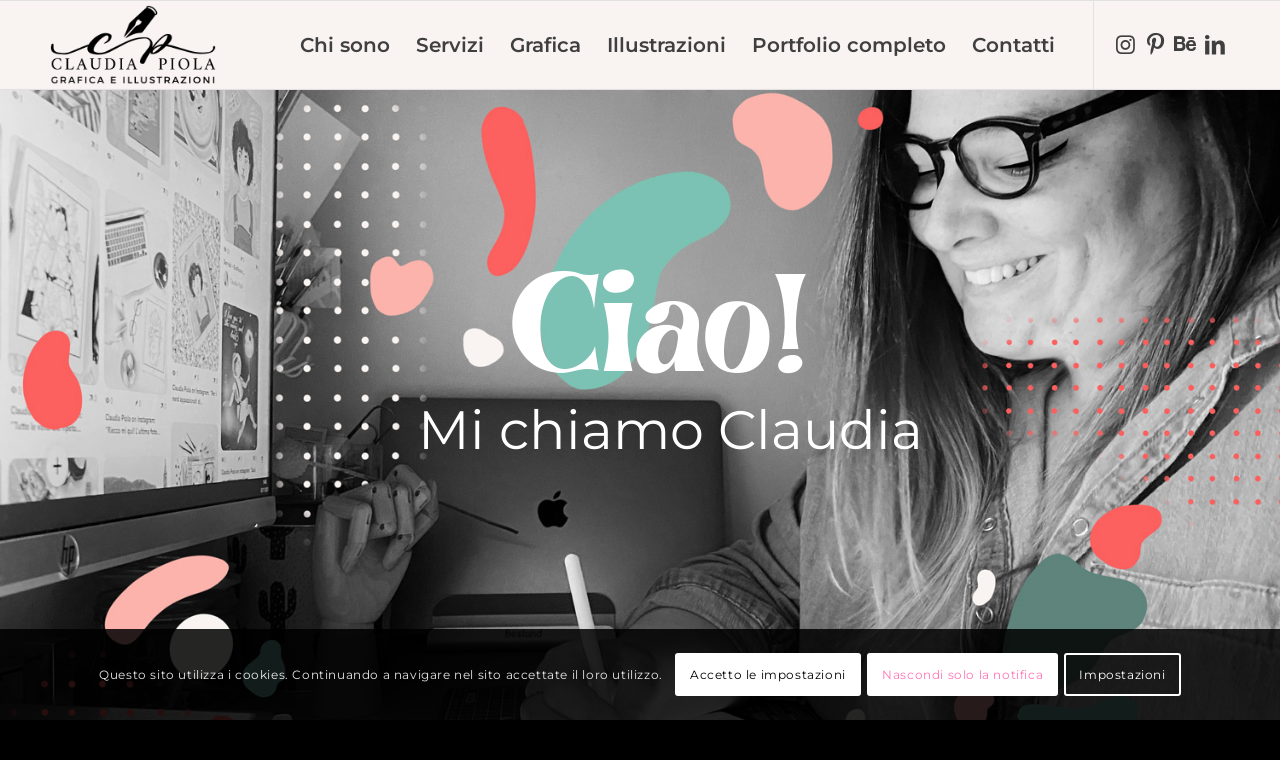

--- FILE ---
content_type: text/html; charset=utf-8
request_url: https://www.google.com/recaptcha/api2/anchor?ar=1&k=6Le8bAIaAAAAAB7HoE2TzFaYXOoa7h8gKivWi6qs&co=aHR0cHM6Ly93d3cuY2xhdWRpYXBpb2xhLmNvbTo0NDM.&hl=it&v=PoyoqOPhxBO7pBk68S4YbpHZ&theme=light&size=normal&anchor-ms=20000&execute-ms=30000&cb=az3d1sfbcwye
body_size: 49403
content:
<!DOCTYPE HTML><html dir="ltr" lang="it"><head><meta http-equiv="Content-Type" content="text/html; charset=UTF-8">
<meta http-equiv="X-UA-Compatible" content="IE=edge">
<title>reCAPTCHA</title>
<style type="text/css">
/* cyrillic-ext */
@font-face {
  font-family: 'Roboto';
  font-style: normal;
  font-weight: 400;
  font-stretch: 100%;
  src: url(//fonts.gstatic.com/s/roboto/v48/KFO7CnqEu92Fr1ME7kSn66aGLdTylUAMa3GUBHMdazTgWw.woff2) format('woff2');
  unicode-range: U+0460-052F, U+1C80-1C8A, U+20B4, U+2DE0-2DFF, U+A640-A69F, U+FE2E-FE2F;
}
/* cyrillic */
@font-face {
  font-family: 'Roboto';
  font-style: normal;
  font-weight: 400;
  font-stretch: 100%;
  src: url(//fonts.gstatic.com/s/roboto/v48/KFO7CnqEu92Fr1ME7kSn66aGLdTylUAMa3iUBHMdazTgWw.woff2) format('woff2');
  unicode-range: U+0301, U+0400-045F, U+0490-0491, U+04B0-04B1, U+2116;
}
/* greek-ext */
@font-face {
  font-family: 'Roboto';
  font-style: normal;
  font-weight: 400;
  font-stretch: 100%;
  src: url(//fonts.gstatic.com/s/roboto/v48/KFO7CnqEu92Fr1ME7kSn66aGLdTylUAMa3CUBHMdazTgWw.woff2) format('woff2');
  unicode-range: U+1F00-1FFF;
}
/* greek */
@font-face {
  font-family: 'Roboto';
  font-style: normal;
  font-weight: 400;
  font-stretch: 100%;
  src: url(//fonts.gstatic.com/s/roboto/v48/KFO7CnqEu92Fr1ME7kSn66aGLdTylUAMa3-UBHMdazTgWw.woff2) format('woff2');
  unicode-range: U+0370-0377, U+037A-037F, U+0384-038A, U+038C, U+038E-03A1, U+03A3-03FF;
}
/* math */
@font-face {
  font-family: 'Roboto';
  font-style: normal;
  font-weight: 400;
  font-stretch: 100%;
  src: url(//fonts.gstatic.com/s/roboto/v48/KFO7CnqEu92Fr1ME7kSn66aGLdTylUAMawCUBHMdazTgWw.woff2) format('woff2');
  unicode-range: U+0302-0303, U+0305, U+0307-0308, U+0310, U+0312, U+0315, U+031A, U+0326-0327, U+032C, U+032F-0330, U+0332-0333, U+0338, U+033A, U+0346, U+034D, U+0391-03A1, U+03A3-03A9, U+03B1-03C9, U+03D1, U+03D5-03D6, U+03F0-03F1, U+03F4-03F5, U+2016-2017, U+2034-2038, U+203C, U+2040, U+2043, U+2047, U+2050, U+2057, U+205F, U+2070-2071, U+2074-208E, U+2090-209C, U+20D0-20DC, U+20E1, U+20E5-20EF, U+2100-2112, U+2114-2115, U+2117-2121, U+2123-214F, U+2190, U+2192, U+2194-21AE, U+21B0-21E5, U+21F1-21F2, U+21F4-2211, U+2213-2214, U+2216-22FF, U+2308-230B, U+2310, U+2319, U+231C-2321, U+2336-237A, U+237C, U+2395, U+239B-23B7, U+23D0, U+23DC-23E1, U+2474-2475, U+25AF, U+25B3, U+25B7, U+25BD, U+25C1, U+25CA, U+25CC, U+25FB, U+266D-266F, U+27C0-27FF, U+2900-2AFF, U+2B0E-2B11, U+2B30-2B4C, U+2BFE, U+3030, U+FF5B, U+FF5D, U+1D400-1D7FF, U+1EE00-1EEFF;
}
/* symbols */
@font-face {
  font-family: 'Roboto';
  font-style: normal;
  font-weight: 400;
  font-stretch: 100%;
  src: url(//fonts.gstatic.com/s/roboto/v48/KFO7CnqEu92Fr1ME7kSn66aGLdTylUAMaxKUBHMdazTgWw.woff2) format('woff2');
  unicode-range: U+0001-000C, U+000E-001F, U+007F-009F, U+20DD-20E0, U+20E2-20E4, U+2150-218F, U+2190, U+2192, U+2194-2199, U+21AF, U+21E6-21F0, U+21F3, U+2218-2219, U+2299, U+22C4-22C6, U+2300-243F, U+2440-244A, U+2460-24FF, U+25A0-27BF, U+2800-28FF, U+2921-2922, U+2981, U+29BF, U+29EB, U+2B00-2BFF, U+4DC0-4DFF, U+FFF9-FFFB, U+10140-1018E, U+10190-1019C, U+101A0, U+101D0-101FD, U+102E0-102FB, U+10E60-10E7E, U+1D2C0-1D2D3, U+1D2E0-1D37F, U+1F000-1F0FF, U+1F100-1F1AD, U+1F1E6-1F1FF, U+1F30D-1F30F, U+1F315, U+1F31C, U+1F31E, U+1F320-1F32C, U+1F336, U+1F378, U+1F37D, U+1F382, U+1F393-1F39F, U+1F3A7-1F3A8, U+1F3AC-1F3AF, U+1F3C2, U+1F3C4-1F3C6, U+1F3CA-1F3CE, U+1F3D4-1F3E0, U+1F3ED, U+1F3F1-1F3F3, U+1F3F5-1F3F7, U+1F408, U+1F415, U+1F41F, U+1F426, U+1F43F, U+1F441-1F442, U+1F444, U+1F446-1F449, U+1F44C-1F44E, U+1F453, U+1F46A, U+1F47D, U+1F4A3, U+1F4B0, U+1F4B3, U+1F4B9, U+1F4BB, U+1F4BF, U+1F4C8-1F4CB, U+1F4D6, U+1F4DA, U+1F4DF, U+1F4E3-1F4E6, U+1F4EA-1F4ED, U+1F4F7, U+1F4F9-1F4FB, U+1F4FD-1F4FE, U+1F503, U+1F507-1F50B, U+1F50D, U+1F512-1F513, U+1F53E-1F54A, U+1F54F-1F5FA, U+1F610, U+1F650-1F67F, U+1F687, U+1F68D, U+1F691, U+1F694, U+1F698, U+1F6AD, U+1F6B2, U+1F6B9-1F6BA, U+1F6BC, U+1F6C6-1F6CF, U+1F6D3-1F6D7, U+1F6E0-1F6EA, U+1F6F0-1F6F3, U+1F6F7-1F6FC, U+1F700-1F7FF, U+1F800-1F80B, U+1F810-1F847, U+1F850-1F859, U+1F860-1F887, U+1F890-1F8AD, U+1F8B0-1F8BB, U+1F8C0-1F8C1, U+1F900-1F90B, U+1F93B, U+1F946, U+1F984, U+1F996, U+1F9E9, U+1FA00-1FA6F, U+1FA70-1FA7C, U+1FA80-1FA89, U+1FA8F-1FAC6, U+1FACE-1FADC, U+1FADF-1FAE9, U+1FAF0-1FAF8, U+1FB00-1FBFF;
}
/* vietnamese */
@font-face {
  font-family: 'Roboto';
  font-style: normal;
  font-weight: 400;
  font-stretch: 100%;
  src: url(//fonts.gstatic.com/s/roboto/v48/KFO7CnqEu92Fr1ME7kSn66aGLdTylUAMa3OUBHMdazTgWw.woff2) format('woff2');
  unicode-range: U+0102-0103, U+0110-0111, U+0128-0129, U+0168-0169, U+01A0-01A1, U+01AF-01B0, U+0300-0301, U+0303-0304, U+0308-0309, U+0323, U+0329, U+1EA0-1EF9, U+20AB;
}
/* latin-ext */
@font-face {
  font-family: 'Roboto';
  font-style: normal;
  font-weight: 400;
  font-stretch: 100%;
  src: url(//fonts.gstatic.com/s/roboto/v48/KFO7CnqEu92Fr1ME7kSn66aGLdTylUAMa3KUBHMdazTgWw.woff2) format('woff2');
  unicode-range: U+0100-02BA, U+02BD-02C5, U+02C7-02CC, U+02CE-02D7, U+02DD-02FF, U+0304, U+0308, U+0329, U+1D00-1DBF, U+1E00-1E9F, U+1EF2-1EFF, U+2020, U+20A0-20AB, U+20AD-20C0, U+2113, U+2C60-2C7F, U+A720-A7FF;
}
/* latin */
@font-face {
  font-family: 'Roboto';
  font-style: normal;
  font-weight: 400;
  font-stretch: 100%;
  src: url(//fonts.gstatic.com/s/roboto/v48/KFO7CnqEu92Fr1ME7kSn66aGLdTylUAMa3yUBHMdazQ.woff2) format('woff2');
  unicode-range: U+0000-00FF, U+0131, U+0152-0153, U+02BB-02BC, U+02C6, U+02DA, U+02DC, U+0304, U+0308, U+0329, U+2000-206F, U+20AC, U+2122, U+2191, U+2193, U+2212, U+2215, U+FEFF, U+FFFD;
}
/* cyrillic-ext */
@font-face {
  font-family: 'Roboto';
  font-style: normal;
  font-weight: 500;
  font-stretch: 100%;
  src: url(//fonts.gstatic.com/s/roboto/v48/KFO7CnqEu92Fr1ME7kSn66aGLdTylUAMa3GUBHMdazTgWw.woff2) format('woff2');
  unicode-range: U+0460-052F, U+1C80-1C8A, U+20B4, U+2DE0-2DFF, U+A640-A69F, U+FE2E-FE2F;
}
/* cyrillic */
@font-face {
  font-family: 'Roboto';
  font-style: normal;
  font-weight: 500;
  font-stretch: 100%;
  src: url(//fonts.gstatic.com/s/roboto/v48/KFO7CnqEu92Fr1ME7kSn66aGLdTylUAMa3iUBHMdazTgWw.woff2) format('woff2');
  unicode-range: U+0301, U+0400-045F, U+0490-0491, U+04B0-04B1, U+2116;
}
/* greek-ext */
@font-face {
  font-family: 'Roboto';
  font-style: normal;
  font-weight: 500;
  font-stretch: 100%;
  src: url(//fonts.gstatic.com/s/roboto/v48/KFO7CnqEu92Fr1ME7kSn66aGLdTylUAMa3CUBHMdazTgWw.woff2) format('woff2');
  unicode-range: U+1F00-1FFF;
}
/* greek */
@font-face {
  font-family: 'Roboto';
  font-style: normal;
  font-weight: 500;
  font-stretch: 100%;
  src: url(//fonts.gstatic.com/s/roboto/v48/KFO7CnqEu92Fr1ME7kSn66aGLdTylUAMa3-UBHMdazTgWw.woff2) format('woff2');
  unicode-range: U+0370-0377, U+037A-037F, U+0384-038A, U+038C, U+038E-03A1, U+03A3-03FF;
}
/* math */
@font-face {
  font-family: 'Roboto';
  font-style: normal;
  font-weight: 500;
  font-stretch: 100%;
  src: url(//fonts.gstatic.com/s/roboto/v48/KFO7CnqEu92Fr1ME7kSn66aGLdTylUAMawCUBHMdazTgWw.woff2) format('woff2');
  unicode-range: U+0302-0303, U+0305, U+0307-0308, U+0310, U+0312, U+0315, U+031A, U+0326-0327, U+032C, U+032F-0330, U+0332-0333, U+0338, U+033A, U+0346, U+034D, U+0391-03A1, U+03A3-03A9, U+03B1-03C9, U+03D1, U+03D5-03D6, U+03F0-03F1, U+03F4-03F5, U+2016-2017, U+2034-2038, U+203C, U+2040, U+2043, U+2047, U+2050, U+2057, U+205F, U+2070-2071, U+2074-208E, U+2090-209C, U+20D0-20DC, U+20E1, U+20E5-20EF, U+2100-2112, U+2114-2115, U+2117-2121, U+2123-214F, U+2190, U+2192, U+2194-21AE, U+21B0-21E5, U+21F1-21F2, U+21F4-2211, U+2213-2214, U+2216-22FF, U+2308-230B, U+2310, U+2319, U+231C-2321, U+2336-237A, U+237C, U+2395, U+239B-23B7, U+23D0, U+23DC-23E1, U+2474-2475, U+25AF, U+25B3, U+25B7, U+25BD, U+25C1, U+25CA, U+25CC, U+25FB, U+266D-266F, U+27C0-27FF, U+2900-2AFF, U+2B0E-2B11, U+2B30-2B4C, U+2BFE, U+3030, U+FF5B, U+FF5D, U+1D400-1D7FF, U+1EE00-1EEFF;
}
/* symbols */
@font-face {
  font-family: 'Roboto';
  font-style: normal;
  font-weight: 500;
  font-stretch: 100%;
  src: url(//fonts.gstatic.com/s/roboto/v48/KFO7CnqEu92Fr1ME7kSn66aGLdTylUAMaxKUBHMdazTgWw.woff2) format('woff2');
  unicode-range: U+0001-000C, U+000E-001F, U+007F-009F, U+20DD-20E0, U+20E2-20E4, U+2150-218F, U+2190, U+2192, U+2194-2199, U+21AF, U+21E6-21F0, U+21F3, U+2218-2219, U+2299, U+22C4-22C6, U+2300-243F, U+2440-244A, U+2460-24FF, U+25A0-27BF, U+2800-28FF, U+2921-2922, U+2981, U+29BF, U+29EB, U+2B00-2BFF, U+4DC0-4DFF, U+FFF9-FFFB, U+10140-1018E, U+10190-1019C, U+101A0, U+101D0-101FD, U+102E0-102FB, U+10E60-10E7E, U+1D2C0-1D2D3, U+1D2E0-1D37F, U+1F000-1F0FF, U+1F100-1F1AD, U+1F1E6-1F1FF, U+1F30D-1F30F, U+1F315, U+1F31C, U+1F31E, U+1F320-1F32C, U+1F336, U+1F378, U+1F37D, U+1F382, U+1F393-1F39F, U+1F3A7-1F3A8, U+1F3AC-1F3AF, U+1F3C2, U+1F3C4-1F3C6, U+1F3CA-1F3CE, U+1F3D4-1F3E0, U+1F3ED, U+1F3F1-1F3F3, U+1F3F5-1F3F7, U+1F408, U+1F415, U+1F41F, U+1F426, U+1F43F, U+1F441-1F442, U+1F444, U+1F446-1F449, U+1F44C-1F44E, U+1F453, U+1F46A, U+1F47D, U+1F4A3, U+1F4B0, U+1F4B3, U+1F4B9, U+1F4BB, U+1F4BF, U+1F4C8-1F4CB, U+1F4D6, U+1F4DA, U+1F4DF, U+1F4E3-1F4E6, U+1F4EA-1F4ED, U+1F4F7, U+1F4F9-1F4FB, U+1F4FD-1F4FE, U+1F503, U+1F507-1F50B, U+1F50D, U+1F512-1F513, U+1F53E-1F54A, U+1F54F-1F5FA, U+1F610, U+1F650-1F67F, U+1F687, U+1F68D, U+1F691, U+1F694, U+1F698, U+1F6AD, U+1F6B2, U+1F6B9-1F6BA, U+1F6BC, U+1F6C6-1F6CF, U+1F6D3-1F6D7, U+1F6E0-1F6EA, U+1F6F0-1F6F3, U+1F6F7-1F6FC, U+1F700-1F7FF, U+1F800-1F80B, U+1F810-1F847, U+1F850-1F859, U+1F860-1F887, U+1F890-1F8AD, U+1F8B0-1F8BB, U+1F8C0-1F8C1, U+1F900-1F90B, U+1F93B, U+1F946, U+1F984, U+1F996, U+1F9E9, U+1FA00-1FA6F, U+1FA70-1FA7C, U+1FA80-1FA89, U+1FA8F-1FAC6, U+1FACE-1FADC, U+1FADF-1FAE9, U+1FAF0-1FAF8, U+1FB00-1FBFF;
}
/* vietnamese */
@font-face {
  font-family: 'Roboto';
  font-style: normal;
  font-weight: 500;
  font-stretch: 100%;
  src: url(//fonts.gstatic.com/s/roboto/v48/KFO7CnqEu92Fr1ME7kSn66aGLdTylUAMa3OUBHMdazTgWw.woff2) format('woff2');
  unicode-range: U+0102-0103, U+0110-0111, U+0128-0129, U+0168-0169, U+01A0-01A1, U+01AF-01B0, U+0300-0301, U+0303-0304, U+0308-0309, U+0323, U+0329, U+1EA0-1EF9, U+20AB;
}
/* latin-ext */
@font-face {
  font-family: 'Roboto';
  font-style: normal;
  font-weight: 500;
  font-stretch: 100%;
  src: url(//fonts.gstatic.com/s/roboto/v48/KFO7CnqEu92Fr1ME7kSn66aGLdTylUAMa3KUBHMdazTgWw.woff2) format('woff2');
  unicode-range: U+0100-02BA, U+02BD-02C5, U+02C7-02CC, U+02CE-02D7, U+02DD-02FF, U+0304, U+0308, U+0329, U+1D00-1DBF, U+1E00-1E9F, U+1EF2-1EFF, U+2020, U+20A0-20AB, U+20AD-20C0, U+2113, U+2C60-2C7F, U+A720-A7FF;
}
/* latin */
@font-face {
  font-family: 'Roboto';
  font-style: normal;
  font-weight: 500;
  font-stretch: 100%;
  src: url(//fonts.gstatic.com/s/roboto/v48/KFO7CnqEu92Fr1ME7kSn66aGLdTylUAMa3yUBHMdazQ.woff2) format('woff2');
  unicode-range: U+0000-00FF, U+0131, U+0152-0153, U+02BB-02BC, U+02C6, U+02DA, U+02DC, U+0304, U+0308, U+0329, U+2000-206F, U+20AC, U+2122, U+2191, U+2193, U+2212, U+2215, U+FEFF, U+FFFD;
}
/* cyrillic-ext */
@font-face {
  font-family: 'Roboto';
  font-style: normal;
  font-weight: 900;
  font-stretch: 100%;
  src: url(//fonts.gstatic.com/s/roboto/v48/KFO7CnqEu92Fr1ME7kSn66aGLdTylUAMa3GUBHMdazTgWw.woff2) format('woff2');
  unicode-range: U+0460-052F, U+1C80-1C8A, U+20B4, U+2DE0-2DFF, U+A640-A69F, U+FE2E-FE2F;
}
/* cyrillic */
@font-face {
  font-family: 'Roboto';
  font-style: normal;
  font-weight: 900;
  font-stretch: 100%;
  src: url(//fonts.gstatic.com/s/roboto/v48/KFO7CnqEu92Fr1ME7kSn66aGLdTylUAMa3iUBHMdazTgWw.woff2) format('woff2');
  unicode-range: U+0301, U+0400-045F, U+0490-0491, U+04B0-04B1, U+2116;
}
/* greek-ext */
@font-face {
  font-family: 'Roboto';
  font-style: normal;
  font-weight: 900;
  font-stretch: 100%;
  src: url(//fonts.gstatic.com/s/roboto/v48/KFO7CnqEu92Fr1ME7kSn66aGLdTylUAMa3CUBHMdazTgWw.woff2) format('woff2');
  unicode-range: U+1F00-1FFF;
}
/* greek */
@font-face {
  font-family: 'Roboto';
  font-style: normal;
  font-weight: 900;
  font-stretch: 100%;
  src: url(//fonts.gstatic.com/s/roboto/v48/KFO7CnqEu92Fr1ME7kSn66aGLdTylUAMa3-UBHMdazTgWw.woff2) format('woff2');
  unicode-range: U+0370-0377, U+037A-037F, U+0384-038A, U+038C, U+038E-03A1, U+03A3-03FF;
}
/* math */
@font-face {
  font-family: 'Roboto';
  font-style: normal;
  font-weight: 900;
  font-stretch: 100%;
  src: url(//fonts.gstatic.com/s/roboto/v48/KFO7CnqEu92Fr1ME7kSn66aGLdTylUAMawCUBHMdazTgWw.woff2) format('woff2');
  unicode-range: U+0302-0303, U+0305, U+0307-0308, U+0310, U+0312, U+0315, U+031A, U+0326-0327, U+032C, U+032F-0330, U+0332-0333, U+0338, U+033A, U+0346, U+034D, U+0391-03A1, U+03A3-03A9, U+03B1-03C9, U+03D1, U+03D5-03D6, U+03F0-03F1, U+03F4-03F5, U+2016-2017, U+2034-2038, U+203C, U+2040, U+2043, U+2047, U+2050, U+2057, U+205F, U+2070-2071, U+2074-208E, U+2090-209C, U+20D0-20DC, U+20E1, U+20E5-20EF, U+2100-2112, U+2114-2115, U+2117-2121, U+2123-214F, U+2190, U+2192, U+2194-21AE, U+21B0-21E5, U+21F1-21F2, U+21F4-2211, U+2213-2214, U+2216-22FF, U+2308-230B, U+2310, U+2319, U+231C-2321, U+2336-237A, U+237C, U+2395, U+239B-23B7, U+23D0, U+23DC-23E1, U+2474-2475, U+25AF, U+25B3, U+25B7, U+25BD, U+25C1, U+25CA, U+25CC, U+25FB, U+266D-266F, U+27C0-27FF, U+2900-2AFF, U+2B0E-2B11, U+2B30-2B4C, U+2BFE, U+3030, U+FF5B, U+FF5D, U+1D400-1D7FF, U+1EE00-1EEFF;
}
/* symbols */
@font-face {
  font-family: 'Roboto';
  font-style: normal;
  font-weight: 900;
  font-stretch: 100%;
  src: url(//fonts.gstatic.com/s/roboto/v48/KFO7CnqEu92Fr1ME7kSn66aGLdTylUAMaxKUBHMdazTgWw.woff2) format('woff2');
  unicode-range: U+0001-000C, U+000E-001F, U+007F-009F, U+20DD-20E0, U+20E2-20E4, U+2150-218F, U+2190, U+2192, U+2194-2199, U+21AF, U+21E6-21F0, U+21F3, U+2218-2219, U+2299, U+22C4-22C6, U+2300-243F, U+2440-244A, U+2460-24FF, U+25A0-27BF, U+2800-28FF, U+2921-2922, U+2981, U+29BF, U+29EB, U+2B00-2BFF, U+4DC0-4DFF, U+FFF9-FFFB, U+10140-1018E, U+10190-1019C, U+101A0, U+101D0-101FD, U+102E0-102FB, U+10E60-10E7E, U+1D2C0-1D2D3, U+1D2E0-1D37F, U+1F000-1F0FF, U+1F100-1F1AD, U+1F1E6-1F1FF, U+1F30D-1F30F, U+1F315, U+1F31C, U+1F31E, U+1F320-1F32C, U+1F336, U+1F378, U+1F37D, U+1F382, U+1F393-1F39F, U+1F3A7-1F3A8, U+1F3AC-1F3AF, U+1F3C2, U+1F3C4-1F3C6, U+1F3CA-1F3CE, U+1F3D4-1F3E0, U+1F3ED, U+1F3F1-1F3F3, U+1F3F5-1F3F7, U+1F408, U+1F415, U+1F41F, U+1F426, U+1F43F, U+1F441-1F442, U+1F444, U+1F446-1F449, U+1F44C-1F44E, U+1F453, U+1F46A, U+1F47D, U+1F4A3, U+1F4B0, U+1F4B3, U+1F4B9, U+1F4BB, U+1F4BF, U+1F4C8-1F4CB, U+1F4D6, U+1F4DA, U+1F4DF, U+1F4E3-1F4E6, U+1F4EA-1F4ED, U+1F4F7, U+1F4F9-1F4FB, U+1F4FD-1F4FE, U+1F503, U+1F507-1F50B, U+1F50D, U+1F512-1F513, U+1F53E-1F54A, U+1F54F-1F5FA, U+1F610, U+1F650-1F67F, U+1F687, U+1F68D, U+1F691, U+1F694, U+1F698, U+1F6AD, U+1F6B2, U+1F6B9-1F6BA, U+1F6BC, U+1F6C6-1F6CF, U+1F6D3-1F6D7, U+1F6E0-1F6EA, U+1F6F0-1F6F3, U+1F6F7-1F6FC, U+1F700-1F7FF, U+1F800-1F80B, U+1F810-1F847, U+1F850-1F859, U+1F860-1F887, U+1F890-1F8AD, U+1F8B0-1F8BB, U+1F8C0-1F8C1, U+1F900-1F90B, U+1F93B, U+1F946, U+1F984, U+1F996, U+1F9E9, U+1FA00-1FA6F, U+1FA70-1FA7C, U+1FA80-1FA89, U+1FA8F-1FAC6, U+1FACE-1FADC, U+1FADF-1FAE9, U+1FAF0-1FAF8, U+1FB00-1FBFF;
}
/* vietnamese */
@font-face {
  font-family: 'Roboto';
  font-style: normal;
  font-weight: 900;
  font-stretch: 100%;
  src: url(//fonts.gstatic.com/s/roboto/v48/KFO7CnqEu92Fr1ME7kSn66aGLdTylUAMa3OUBHMdazTgWw.woff2) format('woff2');
  unicode-range: U+0102-0103, U+0110-0111, U+0128-0129, U+0168-0169, U+01A0-01A1, U+01AF-01B0, U+0300-0301, U+0303-0304, U+0308-0309, U+0323, U+0329, U+1EA0-1EF9, U+20AB;
}
/* latin-ext */
@font-face {
  font-family: 'Roboto';
  font-style: normal;
  font-weight: 900;
  font-stretch: 100%;
  src: url(//fonts.gstatic.com/s/roboto/v48/KFO7CnqEu92Fr1ME7kSn66aGLdTylUAMa3KUBHMdazTgWw.woff2) format('woff2');
  unicode-range: U+0100-02BA, U+02BD-02C5, U+02C7-02CC, U+02CE-02D7, U+02DD-02FF, U+0304, U+0308, U+0329, U+1D00-1DBF, U+1E00-1E9F, U+1EF2-1EFF, U+2020, U+20A0-20AB, U+20AD-20C0, U+2113, U+2C60-2C7F, U+A720-A7FF;
}
/* latin */
@font-face {
  font-family: 'Roboto';
  font-style: normal;
  font-weight: 900;
  font-stretch: 100%;
  src: url(//fonts.gstatic.com/s/roboto/v48/KFO7CnqEu92Fr1ME7kSn66aGLdTylUAMa3yUBHMdazQ.woff2) format('woff2');
  unicode-range: U+0000-00FF, U+0131, U+0152-0153, U+02BB-02BC, U+02C6, U+02DA, U+02DC, U+0304, U+0308, U+0329, U+2000-206F, U+20AC, U+2122, U+2191, U+2193, U+2212, U+2215, U+FEFF, U+FFFD;
}

</style>
<link rel="stylesheet" type="text/css" href="https://www.gstatic.com/recaptcha/releases/PoyoqOPhxBO7pBk68S4YbpHZ/styles__ltr.css">
<script nonce="XE6Dc4ciP6gHmkdsv3JSYA" type="text/javascript">window['__recaptcha_api'] = 'https://www.google.com/recaptcha/api2/';</script>
<script type="text/javascript" src="https://www.gstatic.com/recaptcha/releases/PoyoqOPhxBO7pBk68S4YbpHZ/recaptcha__it.js" nonce="XE6Dc4ciP6gHmkdsv3JSYA">
      
    </script></head>
<body><div id="rc-anchor-alert" class="rc-anchor-alert"></div>
<input type="hidden" id="recaptcha-token" value="[base64]">
<script type="text/javascript" nonce="XE6Dc4ciP6gHmkdsv3JSYA">
      recaptcha.anchor.Main.init("[\x22ainput\x22,[\x22bgdata\x22,\x22\x22,\[base64]/[base64]/[base64]/[base64]/[base64]/[base64]/[base64]/[base64]/[base64]/[base64]\\u003d\x22,\[base64]\\u003d\\u003d\x22,\x22HC53wpo9TsKFbMKhOQDDj3PDmsKULsO/asOvWsK+XGFCw4oSwpsvw4JxYsOBw4bCnV3DlsO0w43Cj8Kyw7jCr8Kcw6XCksOEw6/DiB5FTntzY8K+wp42dWjCjQXDoDLCk8K4O8K4w60ufcKxAsK5ecKOYF9CNcOYKEFoPyfCizvDtBx7M8Ovw4/DtsOuw6Y1O2zDgHkQwrDDlDTCo0BdwqvDosKaHArDuVPCoMObEnPDnknCicOxPsOcVcKuw53DgMKOwos5w4jCg8ONfBfCpyDCjW/Cg1Npw5fDmlAFanIXCcO2d8Kpw5XDgcK+AsOOwqIiNMO6wrXDnsKWw4fDpcK+wofCoA7CggrCuG9hIFzDoh/ChADChMORMcKgcWY/JVTCoMOIPUjDksO+w7HDocO7HTIGwrnDlQDDisKiw65pw6UkFsKfN8KQcMK6DBPDgk3ChMOkJE5rw4NpwqtXwpvDulsCYFc/EMO1w7FNawXCncKQecKCB8Kfw6FBw7PDvCXCvlnChRrDjsKVLcK9PWprIiJadcKUBsOgEcOMKXQRw4fCgm/[base64]/wqDCo3fCnQLCtcKbw7g2wrM5FEtoM8O1w5nDoRcrwqfCijFlwp7ClnEiw7EgwoFUw50owr/CgcOrC8OgwrZwTyxEw6fDqWXChMKbZUxkwqHCkTQcN8KpEgIUMhJiGsO8woPDh8KiVsKXwr7DqTTDgifCigA+w7TCmwnDuzzDjcO4Yn0PwoDCuT/DvQrDr8KJZRlzXcKfw5oNCD/[base64]/Cv8K9w7/ChcO1QMOfwr15KDEtwq7CscO3wo4tw7LCmMKTBQrDjCLDt2jCq8O5c8Ojw6Uyw6x6wpF9w5klw6opw6LDmcKDasO3wrvDusKWccOsccKFOcKwCsO4w6PCoUo4w5gtwpMEwonDpGvDoVLCsCLDqm/DtCTCghgoc1g/wobCmhXCh8KyADMqGDXDmcKQahvDhxDDtjLDpsKww6TDusKtHlPDkE4qwogEw5RkwoBFwpJvbcKBMHd0UXDDusKPw6dVw7MALMKQwolpw7bDiEXDh8KTS8Kqw4/CpMKeL8KJwq/CusO3cMO1QsKTwo3DhcO3w5kKw68iwrPDjm0WwrnCqzHDhMKxwpdHw4nCqcOicU/ChMKrBAfDrF3CnsKlFQDCpcOrw7vDnn4cwpRiw6NaHsKDNnltMTUQw79XwqzDtls7EcOQJMKlTMODw5PCjMOhVS3CrsOMW8KCBcK5w6IZw45ywrHDq8O/w657wqLDr8K4wokGwrTDgxDCsBo7wphrwp8Hw6fDrgJiacKtw6nDqsOqSnwcQMK8wq92w6PCvT8lwozDrsOYwo7Di8KewqjCncKZLsK9wqxpwpAIwphdw7nDuhQNw5XCizzDnHbCpS1ZY8O3wqhAw6VcOcOywqvDkMKjfQvDswkeeR/CvMO3MMKjwobDthzCkk8le8Khw75ww7BaLSE5w5DDjsOKYcOQWcOrwolywqfDqG/DlMKABzbDuBvClsOWwqZcZivCgH1gwqZSw5hqER/DqsKsw4I8NTLCkMO8SGzDkR8ew6HCgWHCshXDqkh7wobDikjDql9MU25QwozDjxHDg8KTKig3ScKWGxzCo8K8w7LDlh7DnsKYZ2EJwrFxwplOWB7CpSvDtsOIw68/wrTCpxrDglZhwrLCgAFhTzs1wqYAw4nCs8Ozw4l1w7xoMMKPR29CfgpgcyrChcKJw7ABwqwew7nDnsO1GMKbdMKMJkXCunPDhsOiexlgMD8Mw5RiRmjDkMKAAMKBw7bDqgnCiMKBw4HCksKGw4nDjn3Dm8KMTQ/[base64]/w4oTdMOGMUrDhsKrSkLCh8OKw5NNYMK8MMKOUMKRJsK8wopPwqLCqyg9wol5w7XDgSZMworCoEQ2woDDlFVrJMO7wqxyw5fDgHbCt2UpwpbCosONw4nCt8K7w5RUP3NQYW/[base64]/w6jDisO/R8OOIcObwoFtw5E3dQ/DhsKswrvCswQ7VF3CtsOmc8Kqw5dbwrzCl3dGCcKIM8KbYh3Dm1BfN0fDpw7Dg8OHwpZAYcOsRMO+w5hKRcOZfsOVw4zCrmXCocOLw7YnQMOOTzkcD8OHw4fDoMONw7rCk2FWw4whwrnDm34eGhlTw6nDgQbDtlE/ahtAFjp4w6TDvSBhAypydcK7w6Itwr/[base64]/CrsKvXcKATBbDgisjwo0Fw5Newp/DkCHDlMOjbRrDuEHCpMKYwo/DpxTDrnrCscORwq1PayzCijcawo5ow4lbw6BEK8OzDjVUw6PCicK3w6PCsinCsQbCokXCmGHCoRFJY8OQCQZDesKnwo7DiXALw6XCg1XDrcKzd8OmDXHDscOrw4fCtWHDoSAMw6rCkg0BRXFdwoJ9T8OoOsKZwrLCv2/CvnLDpMK1WsOhDQRXEwQEw4PCusK+w6/CrVpLYArDkQMlD8OHb0VOeQXDoxnDkAYuwqs5w5oVbsKjw6Qxw4oGwqtFdsObVVYzG1HCpFPCqms4WCUgZB/Dp8Oqw7I7w5fDrMOdw5Rsw7XCu8KZKRkpwonCkjHCgX1DWsOROMKpwpnCl8KPwrTDr8OAU07CmsOuTHLDgB0Yfkx2wrgowpIcw6/DmMKGwoHCmcKcwoMeQTTDqn4Kw6/CiMOjdz5uwplaw6F4w5XClcKJw5rDksOxexdawrE0wq5jZg/Du8Kyw6k2wpVpwrBkNELDr8KsNhgnFTfCvcKYDsOgwpbDpcOzS8KSw4wME8KmwqkywrzCqMK2UkBawqMww6xOwr8Vw4XDq8KfU8KdwoldYyjCkGwaw4I7cB1Vw6wrwqbDosOZwoPDp8Kmw44xwod1KlfDhsKcwqnDtz/CgsO9RMORw5bDn8KXCsK1KsOMDxrDmcK7FlHChsK/T8OdZGDDtMKnS8KbwoteW8KYwqTCsVltw6oJOzZBwq3CtXnDu8O/wp/DvsKsKgdtw5rDlsOWwpnCuF7Cgy9fw6opSMOkZMOBwrPCicKIwpTCrFXCtsOOIMK/PcKywo7Cg0dmUxxzQMKscMKaIcKNwqfCnsO5w44Ew6xMw6nCiy8rwpTCiknDoSvCnVzClnw8w4XDrMKnE8KwwolnRBkFwr/CmcKlI3HDgDJXwr5BwrVBHMOCWEw0ZcKMGFnDkBRlwrghwqfDhsORLsKCNMOww7huw5/CgcKqPMKVU8KvRcK8NVgGwpbCisKqEC/CpGrDicKeX34HfTQBG1/CgsOgC8Oew5hPCcKUw4BcPEXCvTzCtG/CgGLCu8OnXArDnsOXH8KAwr0rRcKpAwzCtcKJPQQ5QMO/IC1sw68yWMKDTB3DvsO6wrbCuh52f8KzZkgmwoo/wqzCk8OEKMO7bsORw6wHwrfDlsKVw5nDnVEUGMKywoJjwr3CrnkGw4XChGPCu8OYwoZhwp/ChhDDtWU8w5BWSsOww6nCixPCj8K9wrTCrsKEw64DLcKdwo8VHcKqcsKYRsKMw7zDsix+w49zZ08LUE0RdBnDgMKUBADDisOUasO6w73CmC/[base64]/DgcKfG3RAw705fXlPw6HDlMO/w5ASwpwHw7YfwqDDtEsMdlDCv3sKR8KoM8OnwpTDizvCrBTCpBUgT8KuwpJ2DGDCscOUwofDmRnCl8OVwpfDsklqGHzDmx3DhcOzwrxzw4fCi1pHwonDjBcJw4fDj0ofP8K4GMK/LMK+wqlTw6vDkMKAM2TDqzXDiCzCs1HDs17DtG3Cuk3CnMKRHMKCFMKxMsKtC1DCtlVnwrDDgWwsOh5CDEbClkHDth/[base64]/CucKSenbCncOVY8K1ZsK+a8Okc8KncsOrwonCkQd7wo9/[base64]/DoS5nRAzCi3rCtcK0w7/Do8OPw7wdCQ11w7/[base64]/[base64]/Du8KdJMKEQWjDn1LDosOhw5wif13Dkw/CqsO+w6TDmks9RMOPw5wkw4U0wpElSDFhDTgQw6PDtDkMUMOWwqJTw5huw7LCk8OZworCsiNswrcpwqdgdxdXw7pvwrwLw7/DiikBwqbDt8OGwqIjbMOXVMKxwoccwrDDkSzDksOXwqHDlMK7wokaZ8O3w6kbWMO2woPDssKtwqpjQsKzwrdxwonCuQ/CgMKawrJtJcK7d15KwoPCnsKMKcKVR1NLUsOvw65FU8O6VMOPw6gGAy0Jf8OVMMKOwoxfF8OtccOPw4tUw5HDkhLCrMKYw6rCpFbDjcOEB23Cv8KAOcKKBcOZw7/CnFhyOcOqwpHDscKmSMOkwr09woDCnzB5wpsfUcK4w5DCscO9QsOHYTrCnnkKRgdoUwHCrhvCrcK/JwkWwrnDqictwpbDt8ORw7PCqcOzHlXCkCvDqD3DoGQXGMKCAE0qwqzDg8KbPcObID4sEsKIwqRJw67DqcKebsKIKxHDshPCg8OJasO+A8OHw7sfw7/Cj24rYcKXwqg1w5ZswoRxwoJOw5I3woXDu8K3e1PDihdQaiDCkn/CsBgodSkKwoEHwrnDisOWwpwiWsKUGFlmMsOqKsKzWMKCwpt7wot1QcOeJEc/[base64]/b0/Do8KjDHXCg8KwGsOFw4tDIkDCqRV1KAHDr3dmwqk0wpnCpU4xw4s9PMO1DXIiW8Ohw7Ijwopjbxd/JsOww6A0RMKqWcKMesOTPCLCvsK+w6x7w63DiMOQw67DssKDayHDnMKSBcO/[base64]/CqilddhLDkjfCoQfDgMKRIMOcwpQzJj7CrjXDii3CvkPDj0UwwothwoBDwoLDkw7DkGTChMKheynCijHDmsOrJ8KOO1hnO0DCmGwOwqfDo8Onwr/Ci8K7wqLDoDfCmknClVvDpwLDocKLccK3wpIQwpBpKW9twp7Ck2FFw5YNBEdpwpZvGsOVAQXCoWhiwogGSsK1IcKHwoA/w4zCvMO+eMKuB8OmL0Fow6/[base64]/[base64]/DlMOSw5cuwrjDtMO1G8KVSgPDgSnCp2txw4nCkcKZw5hpDHYMEMOoGnPCtcO0woHDglp6JMOtcHPDgnVgw6HCmcKSdC7Dvmx1w7DCi0HCuABQBW3DjBQxOzoSL8KowrfDnDvDt8KLRkIowqZ/[base64]/Cs09wwpvCusK/wrbDhsOow5zDji3DhT/Di8Kbw4YlwrLDhcO+TkEXZsKAw4TCknrDujjClT7Cr8KdFyltLGgrW0Zkw7kIw4ZIwpfCoMKwwpRJw5PDlUPDl0/DvS8WFsK1FBVeBMKRN8KswoPDocKrXkpew4rDhsK4wpdjw4vDjsKjC0jDoMKLYinDiX8ZwokvSsKgWRcfw744wotewpPDvD/CmRJVw6PDpsOtw61JR8O1wozDlsKBwpvCo1nCsXthXQzCvcK8aAEVwoJawolEw6jDqQ8BYsKXV2IpZkDDusKAwrDDtXMUwpIpDl0OAH5Pw5ROBh4Tw5p2w5o/VxIcwrXDscKEw5bCn8KXwpdNKcO0wqnCvMK/[base64]/DpsK1w7nDk2bCh8OjcMK9LsOHRC3CgMK/QsKJITx2wqpfw7vDnQzDrsOYw61XwpkwQ1VWw5rDuMO6w4vDg8Oxw47DiMOYwrEZwrx7YsKGXsKTwq7CgcKXwqbCicKRw5YmwqPDmhN3OnY7dsK1w7ERw5bDr3rDgj7CvcKAwo/DqA7DucOAwpVOw4LDr27DrmMaw4ZIOMKDWsKaWA3DrMO9wqI0FcOWVzUhMcKow4tWwojCp2TCvcK/w4Mgbg07w4saFnQTw68IZMOwMTDDscOpSjHClsOPKsOsDUTCkVzCrcOdw6vDkMKcMxsow4Zlwq8wEwVcI8OjD8KLwrLCuMOHMGXDi8O0wrMbwoksw4lYwq3CpMKBe8Ozw4fDgW/DmUnCvMKYHsKKDh4uw6jDmcKfwobCgBVnw6/Ci8K0w6s/[base64]/CrcODwo10al5twoXDv0nCtcO1w5YuwqHDq8KcwrjDn2V5cXXCl8OAA8KswqPChsKgwo0Nw5bCmsKQMEXDncKoJQ3CmsKSVhnCrxnCpsKGfzfDrTbDg8KIwp18M8OpXcKPL8OyXhjDl8O8csOKH8OGfMK/[base64]/w7/CuWAMw58Mw6rDvMK6e8Ofw7pQw6zDkT3CizkRLyjDjQ/CjQokw5FGwrdVDk/[base64]/CqcKzfsOHVlYZTkXCt8OPdcO/HsKow6QcVcOYw7F8PcKOw4I4CzQOMX4pdGBkS8O/KXXCskHCrA0bw6NfwpfClcOxElQFw5tcfcKAwqfCg8Krw5DCjMOawqnDtsO1A8OQwrw1wpzCoBTDhcKCZcO7X8O9cg/DmU9sw4YSd8KdwpLDplF9woA9WMKYIQvDvMOmw4BRw7LCoGomwrnCvGdHwp3DnB4Fw5okw6Nne3bCkMOaHMOJw6wLwq3CucKMw6LCn2fDocKFdMKmwrXDk8OFa8O4wpTDsG/DrMOATVLDnFFdcsOTwrLDvsO9LQsmw69Yw7NxHmIhH8OXwp/[base64]/w6U4w4ofNVXDhMKoCBPCrGtIwoE8b8OHwrrDmwnClMKuw556w5PDrV4Wwp49w5fDmxTDh0DDhcK1w6LCqwfDl8KrwpnCg8Oowqw+w4PDhSNPdUxowqtiT8KmJsKXHMOVw7pZWzbCg1PDrBTDv8KhO1zCr8KUw7rCtAU6w5rCrcO2Og/[base64]/Cnml9SW3CqMKTw4rCrTl/w73DtMKyKGhrw63DjywHwr7CkWwEw5nCu8KUaMKTw6Rvw5AOT8OPYx/CtsKJHMO6OxTDl0VkN3NPY1jDuGJAEyvDnsOTJg9jw5Bqw6QQKxVvGsOrwprDu1TCh8OnPUPCi8O5dX0wwoQVwpxQD8OrdsOnwphCwqDCkcO5w7A5wopywq4rNyrDgHLCmMKteUdRw5DDszrCqMKaw48aEMO+wpfCrnsOUsKiDW/[base64]/wpDCiWHCng3DqMKkHBfCsTF7AxTDtsOEXA8DYR3Ds8O/DhdpZ8K5w7lFMsKVw6zCgjjDr0liw5ViIQNGw6Aef1vDkGPCnALDmMOJw4zCvg4uYX7Clnwpw67CtMKbJ0ZqHArDiBYRasKawr/CqWDDtyrCocO8wpTDuR3CnlPDhcK1wovDr8KuFsOOwr1ZcjcAZlHCkmTClDVGw7fDlMOkYy4AAcOGwonCsGHCmA5ow6/Dh2lELcKbH3TDnjXCiMKUcsOrfgbCnsOqVcKBYsK/[base64]/DjcKuwq9gfklwwoDDvQfCnBJpw6nDtgbDly5hwpLDqzvCoVlXw73CnTnDv8OYDsO3BcKjw7bDiUTCicOzPMKJTHhXw6nDuTXCpcOzwofDssK+PsOVwpfDqSZmOcKswpzDisOfUsONw5nCkMOFGcKVwqx6w6FgUBREAMKVAsOowp1RwqoSwqVNQ0N0IH/[base64]/[base64]/w65uEmcww7zCmMK6AiXDnS8RcxdXUcKuTMKlwqLDhMOPw48DBcOqwprDgsOiwpouNGwDbMKZw7JfcsKCBR/CuX7DsH0HbMK8w6LDmU8FTz4ZwoHDvFkVwrzDriooZFEBKMO9dwdYw7fChUHCk8KHV8O6w4LCg0lDwr8lWmwpXAzDvcOnw7VEwq7Dp8O6FW0bcMKtYS/Cq07DjMOWRARcT3bCt8KqIAVqfThTw5Atw7fDsRnDosObQsOUZ0/DicOrHgXDssKcJjQ9wobCv3HDgsOhw63Dg8Khw4hxwqnDksOrXVjDhGDDkHtcwo8fwrbCpRofw6DCvz/[base64]/DlmLDvMK9w7l+woLDo8K+w6Rsw6crAFHCul/DgmPCt8O+AsKDw4QfLSrDoMO/wo53ZEjDl8KGw6rCgzzCs8O6woHDp8OeR2JpcMKwByjClcOmw70TGsOlw5NXwpE9w77DsMOtHHLCkMKxby81Z8Oyw7F7RmJoN3/Dl1zDgC80w5VvwqR6eA05E8KrwpFGFTzCvBDDqmtOw4xRXxfCkMOjPUXCu8K6fAXClcKBwqVRJ3B7aBoDIxXCkcOrw7/Cs13CssOSU8OwwqI0wrozUsOUwqJwwrvCsMK9N8KBw79MwrB9QcKmD8Oqw7R0KsKUOcOkwrJVwqsLWi94BkomdcKuwrzDli/CiyYwFDjCqMKqwrzDs8OHwp7Dt8KNKS8Hw44sJMOYTGHDvsKfwpFMw5DDpMOvVcOpw5LCiCc/w6bDtcOBw746BBZyw5fDhMKwU1trGVLCj8O/[base64]/[base64]/Dr8KLYsOuw4XDsjzDlGVUXHTDqWIiYHADw67DkjzDqRDDrFrCncK8wpXDisK0H8O/OsOlwoNrXmhLfMKAw7fCssK3QMOdPlJmGMOKw7Rew4HDjWNDw5zDmMOuwqAMwrZ+w4bCuDvDgkXDon/CrcK/Q8K1VxpVwrLDvWXDlTUoCU3CoC3DtsOHwp7DlMKAZDtDw5/DosOsSRTDi8O+w7dTwoxLdMK/CcOwBMK1wpdyZ8O4w65Yw53DhAF1Iyl2KcOMw5lgLMKFHmcTBl05eMKucMOxwoEnw6QqwqdSZcOYMsKdZMOJEV7DuzUYw4obw7DCjMKpWBx0UsK5wqIcekHCuFrCpXvDrDoecSXCkAghU8KjGcK2X3/DgsKhwqnCvknDp8Oww5hbcBBBwr0rw7bDulQSw7vDvAVWeSrDpMKWNDljw59Xwptmw4nCjSJEwqzDtsKJNAsRBSsFw6AkwqnColMrEsKrVAI4wr7Cu8OiVcKIZn/CrcKNWsKNwrPDtcOiMj1ZZHsxw5rCvTlXwpHCoMOTwo/Cm8O2MwnDjFVcQ34Xw6vDu8KsNR1QwqfCosKoAGNZSsKIKBhiw5IIw65nN8Obw6xDwrPClD7CsMOMMMKPImIiI20dYMOxw7BPEsOAw6cfw4wtW14rw4DDp1NEwojDgx/DpsK4P8KpwoJPQcKYBMO9fsOPwqbDv1tswozDsMKuw5xow4bDk8KRwpPDtkbCkMKkw5kEHWnDusOWX0F/LsKHw4Uiw4QoGBJPwooPwqRJVhXDmSNGIcOXN8OMVsKbwq8gw5QAwrfCm2JRbGvCqQUSw612Ux9QM8OdwrbDojU1Z1nCvh7CrcOfPsONw4fDmMO/VSEIFC1+dhPCjknDrVzDoyUEw4oew6ZzwrVlfC0fAsKzUDR7w6BDPSLCpcKmF3TChsOQTsK5SMKAwpbCn8Kaw6Qhw5Vjwqw3acOOYcKjw6/DgMOrwr4nK8KIw55twqXCpMOAMcK1wrthwpM2aG5wIhcVwqXChcK/S8KBw7Y/w6TDnMKsMcOhw7fCjRHCtyjDsxcVwoMGc8OswovDl8OUw4HDkDLDuigtM8KRZhdmwpLDqMK9TMKew54zw5Jiwo7DiVTDiMOzIsKLfHZMwqJBw74FazUDwrhZw53DgTsow44FZcOMwrvCkMKmwoxOPcODcg9WwrIKWcOKw6/CkwHDtmg8MAQYwoMlwqnDhcKcw4zDp8KIw73DksKOJcOdwpHDulA4BMKNQ8KRwoRowozDjMOYZErDicOXMxHCisK9C8OeA35Bw6XCgw7DsHTDnsK6w7vDp8KNcXtfJ8OOw7pca2dWwqfDhR0/YcKSw4HClMKKNWXDqD5BagHCgQDDnsKPwrbCnTjCjMKfw5nCukXCtBzDjRwmTcOUSXs6In3Dgg1xXVI6wpfCl8O6KndKeRfCocOdwqcLPyg4djTCrsKbwq3Dg8Ktwp7CgFnDucOpw6nCrk90wqTDssO9w5/CjsKyV1vDqMK5wp9zw4MYwprDlsORw4Nuw7deGStkKMOFNC/CtSTCpMKHecO3NsKrw7bChMOlC8OFw4FEVMOoGB/CjCUMwpF5QsK2AcKzaUtEw74kJsOzCSrCksOTWBPDn8K9CcOJVmzConpwHy/[base64]/DuHUsDAPCoD3CkwIpGWfDuBLDkHfClC/DhiUKHEJrKV3Diy8WCVwUw5ZkTsOveHkJEEPDnk9BwqVNe8OQesO/RUxxeMOgwoHCrmd3UsK8esOuRcOcw484w6Vzw5bCjGsFwoRWw5PDvTvCkcKWCHjDtgQew5/CvcOBw7dtw49Rw7pMEcKiwqRlw6nDuG/[base64]/Dq3BMwprCtSAJHCPDnsKEwog9Hm1MD0HCpyrClklxwqpUwrjDi30BwpbCgxTDoj/[base64]/CllDCg34jZmQGwqhrwoPDom47w73ChMO5wpvDtsO8wpgcwqoGLMOnwpwALl4wwqZYEcOFwpxPw701BXg0w6gGXgvCvsK4IiVXwqvCpCzDpcOBwrbCp8K1w6/DhsKhHMKcSMKUwrR5dTJtFQ/Cu8K/[base64]/DuMO5LBHCqi7DqcKOYyjCriBtwog1wozCg8OUPALDpcKywpt9w7zDgmzDsCXDncKdJBQedsK4c8OvwqbDpsKLA8OXSS5PIHsRwrDCgTDCm8KhwpXDqMOlW8KHVArCszMkwrvDv8Orw7bDhsOqOWjCm2EbwrvChcK9w5dQUD/[base64]/wqNXw6PDnMOiw7I1wp/DtCNxwo/Dp29Jw5bDtcOrNHbDncOewoNIwrvDkTnClGfDucOKwpJ6wrnDkB3DlcOYw41Uc8OCey/Dg8KRw5MZKsODF8O7wpkAw6t/[base64]/DnlUfwrPCosO3IsOtF3TDoHZww61+wrTDnsKTcG7CvD9XLMOFwojDksOoQ8O8w4fDvUvCqTwVVsOOSwtue8K2UcK0wpwvw4Irw5nCtsOjw73Dnlg2w5jCunxGScKiwoYgFcKFAU49ZcO1w7/DlsO2w7HCsn3CksKewpjDt1LDjw7DtRPDv8K2I1fDgwPCjinDng5kwr9Ywo1uwpjDuB0awoHDuz8Mw6zDq0XDkE/CkkDCp8KUw4oLwrvDicOWNU/[base64]/CmEEdYApedS1zMWxxw7DDrX0TH8OWw7czw5jDnE9gZ8OcKMK/fcKTw7LCiMOnSTxSSALChFR0KcKOHFPCq30AwpzDl8KGecKGw7fCsjbCmMK9w7RXwrBrEcKVw6DDuMOtw5V/w6PDlcKewqXDhSnCujvCtGzCmsKEw5jDizrCsMO3woTDssKxJ0EAw7l4w71YSsOvbSrDpcKCeG/DgsOuKUjCt0PDv8K7JMOOOwdWwrLDqWYSw69dwrlFwpPDq3DDlsKjPMKZw6sqETIxI8OlVcKLAzfCrG4VwrA/THEwwq/[base64]/[base64]/CjsKiNMKhwp3DnMKCw4nDkBgSBMK5wobDgT9vEcOzwox6OXrDkwZXQmc/w7bDmsOfwo7DnlLDnT5FZsK2c1EUwq7DhnZDwpTDkDDCr0Fuwr/[base64]/MivCj8KzS0NTMcKTMRURQwvCuxjCtsOsw53Dl1cLLRlqEjjCqcKeWMKmfGkzwqtRd8Kaw5lhV8OGQsOJwothGXdnwp/[base64]/DnHIwTB/DkMOfw6tsVcKxwrtKw6tXwoAuw7HDo8KzUsOswpE9wr8kdMOjAcK4w4TDo8O0FzdVwovDmU8kLUZzUcOtaGBqw6bDqUjCulhqEcKjP8OicBbDinvDjcOTwpDDn8ODwrl9O3/[base64]/CscOqw5Eqw7/[base64]/PMOycXlQJsKvGQUWYhRyasK6MnHCkRHCiSVmAEXDqUZpwrxlwqwmw5TCrcKJwpzCr8KoQsK0NWPDk27DswAUOMOBDMKmTDQgw4nDpi8FJMK5w7tcwp9xwqRCwrYlw5nDhsOOYMK0DsOKbGk6wrFnw58Ew73Di2h5L1bDt1NFF0kFw50/KDUIwqV8Ty/Dm8KvKjQYOUwUw7zCuxBiYMKhw7cqwoTCtMKiLQZ6w6rDjThuwqUJGU/[base64]/[base64]/YcOJOQspwqoWFsOmwqvDlgEFWhjCs8O8w7Mma8KnVGXDh8KsE1hQwrpaw4bDrnbCmHdJCxfCgcK/KsKEwpNcawsiGA45QcKbw6ZMG8O+MMKGTWFvw5jDrsKvwo4uC2LCiDHCr8O1NzxkU8KaGQfCp1fCqEFUHzgrw57CqsK6wpnCsVbDlsOLw50FDcK8w4/ClGPDnsKzRMKfw506PMKCwq3Dl1LDvDrCvsKtwrLCjTXDh8K0B8OIw4/ClkkQJ8Kow4txdsKfAg9wHsKFw7QXw6Fhw6fDmSYfw4PDjSsYS194NcK3JXUGKFbCoERWFTlqFhESTB/DkxLDsS/[base64]/[base64]/DtmLDuS8uOi1zw6/[base64]/CjsOTw78Tw4ssw5LCl8Kbw70mccKWNsOqacKgw4nDvXkIGWUNw4/DvzN1wq3Dr8O9w7h8asOYw45Qw4/[base64]/CksO6ODrCocKaT2cNwrnDkWPDgBrDtHEKw4BrwpA7w79jwrnCpArCnjLDjhQDw4cVw44xw6XDm8K+wr/ChMOhPlPCucOxQC0Kw69Zwrg/wo9TwrYYOmpQw4DDgsOUw6vCgMKRwoFlb0hww5N8fFfCnMOdwq/CsMKbwrEHw58NHlpOLgssZhh9w5tAwovCqcKRwobCqibDhMK3w6/DtXVlw4xOw5F0w4nCiRvCnMKBw7TDosKzwr/CgSFmVMKoesOGwoJ9KMOkwp7DmcKJZcO5UsKbw7nCsF8KwqxZw4XDtcOcCsOnGTrCo8OlwrcSwq/DuMOzwoLCpzwWwq7DnMOQw6B0worCkFg3wohoBsKQwq/[base64]/DnhzCuRkEw5YNFHZewo3DpTXCrcKww63CuSvClsOJD8OwPsK1w40ZXzsPw7pNwqc9RU7DqXfCkXTDsTHCtQ7DusK1LcOmw7gmwonDtXnDisKmw650wo/Du8KNBXxRLcOcMsKCwpIYwq0Uw6gnO0/[base64]/BVxSDQnDuxDDosKcwps/wow9U8OOwrjCicORwp19w7Ryw4U8woImwqMiKcOmBsKvHcOSDsKUw6caAsO4CsObwrvDiT/CncOXAVLDvsO2w753wrQ4AXBsTCXDrH9WwonDuMOKJn9rw5HDg3DDqHJOacKxchhXUzsCBsOwQlUgHMO4L8ORcEDDhsOfS3jDksO1wrJ4em3Cl8KywrfDuWnDjG3CvlxNw7rCrsKMEMOARcKMRkTDjMOzZ8OPwq/CshvCpj1qwqHCt8OWw6fCkWnClh/DicKDDcKYRxEbaMKZwpbDl8Kwwqtqw57DrcOKJcOcw4pew59ET3/[base64]/I8KxbsKFYsOPLnguw6UyXSYVIxjCr2gqw7/[base64]/[base64]/Cl1sXchLCrUzDjC8/wrY7w4zDtgVEL2NbZMOXw5JOw40lwpwOw4fCoBzCiQ/DnMOLwqLDtg0Da8Kdwo3DiTMIRMOew63DkMK6w6TDqlXCm0xRV8O4E8KEO8KLwoXDisKMFFpAwp7ClcOHXl4wKsOEEHbCq3ZQw5lsYXpATsODUBjDpWfCmcOrMMO3XwjChH0tbMOsRcKGw5bCrHZDZMOqwr7DtcK+w6XDsgFEw5pcF8OTw7YzH3rDsBdcRGp/wp9RwrolVsKJMilnMMKsXVTCklAjZMKFw411w4HDqsOzNsKKw7TDvsKZwrA6KDrCv8Kcw7DDvmDCvVRcwqATw49Cw5nDiHjCjMOFHMOxw4IgFsK7ScKUwqxqNcOtw7JJw5LDqMKkwr7Drh7DvHhsXsKkw5IiI03Ci8OIAMOtWMKdZmwjK0HDrcKkSDI1UsOPSMOAw7d/[base64]/[base64]/CssKyw6YTw5TDhDrDlifDjcOSEMKweEBjPsOEwqhDwp7DpmzDrcK6dsOyczfDtsO/[base64]/DsMKGw6nDhxDCgcK7w6p/SiHDv2/Cv2Flwo87Y8OUQsOvw6I+UUs8U8O8wqJiCMKtdhDDnSLCuQA6EmxjIMK2w7p1acKOw6Z5wpNhwqbCmFNVw50MSBDCksOkL8OXX1zDmRUWDVTDqTDDmsOMAMOGAicBUXnDkcO+worCvgPCnRAJwojChX7CqsK3w6DDmsOYNsOgwpvDsMKKblERBcKpwoHDv30uwq/DgHrDrMKjMWPDq0l+UGEzwprDrH7CpsKCwrPDjU1gwpYNw7V1woQ8dGTDhQrDgsKZw47Du8K0Y8K3TH1GbzfDg8KgIhfDpE4ewrrCqWxiw7MrP3R/QzdwwpbCvsKWD1o+wo3ClC0ZwowJwr7Dk8OEcxrCjMKSwoHCoTPDiAN2w5rCicKSKcKHwprDiMOWwo1Fw4MMdMKbIcK6YMO7w5rCocOww5rCmHDCjQjDnsONEcK0wqHCoMKpesOCwoR4RjTDgEjCmXd6w6rCiwFsw4nDmsO3AcOMJcOPHQ/DtkfCi8OJBcOTwrNRw5XCjMKWwonDi083GsOVN13ChnzCglDCnzTDlX89w7YkGMK3w7LDr8KZwoxzS1PCkUJfCHjDjsOBWMKFXhtGw5ZOc8O/ccOrwrbCnMOqLi/DscK+wqXDjCljwp/CosOAEcOJCsOCGBzCnMOzdcOGfgsNw4cLwrXCksOjPMOuO8KHwqPDuiHCmXcrw7jDgDLDtjkgwr7CpRUSw55xX2kjw45cw5V5NhzDvg/CtsO+w5/ClHTCp8O5PsOlHGxoE8KTYcONwrjDqnrDm8ORPMKKFjzChsKiwq7Dr8KtLxnCp8OMQ8K+wqdpwrnDscOewrvCocOZTTPCmm/[base64]/[base64]/[base64]/wrA+Q8OVwrAmwqNnEMOVMw/CisOewr4nwpDCicOKAMOvwoh2WcOTUHPDhyPCrF7ChgVWwogGAVRMJELDqB54acO+w4FrwofDpsOmw6XDhF1EL8OEZsOqWn1lVcOtw5xqwr/CqChywp0ywpB2wpfCnhhkeRtpBsKwwp/DsGnCvMKRwozCiXXCpWfDtBsdwqrDhR9awr/DqzwGbMKvKE40MMK2W8KKWnzDscKQM8OXwprDiMK/DR5Qwo9JYwxVw79bw6PCgcOTw5zDkDXDncK0w691VsOfTGXDmMOJaiZ4wrjChXrCq8K5PcKhWVhzMWfDucOfw6PDnmjCvy/[base64]/CmVMaw78CN0d6e1ISQ8K+W8Kea8K9BMOKcioYwroCwrXCucKDWcONd8OIw5liNMOPwo0Nw6DCi8OIwph6w6EPworCnx8ZaTLDlcOIW8OrwrjDssK/O8K+ZMOtHkXDi8Kpw7XDkyRmwq/CtMKAbsOvwoptPMOTwozCsgRZYEQpw79gRjvDqwhkwrjDkcK8w4IowoTDl8O+wrbCt8KYMjTCinDCgCTDhsKiw59zY8KDUsKDwrE6JizCpzTDlHwQw6NQJxPDgMKXw7DDuwgrFSNZwplCwqx4wptGYTDDmmjDpEItwopXw7s9w6Mgw4vCrl/Ch8KowpvDk8KXb3oew6zDmSjDn8OLwrrDtRbCmEwPeVATw5PCqEzCrB9WPcKodcOyw6UuB8OYw7TCtMKvEMOBLFhcNhkmUsKhMsKfw6tqaEjCo8Ouw74fMzxZw4Yoc1PCvSnDqSwZw5vChMOFNzDCqCAJc8O/M8O3w7/DrRM1w6d3w5rDiTldFsKvwo/CosKIwqHDmsK/w6xdAsKhw5hGwo3Dh0dIBnh6OsKIwrHCs8KXwobCu8OXcVMQfXFrMsKCwpllw6pWwrrDlMORw5/Dr2Fsw4UvwrbClcOYw63CqMK6PkMFwoBJHl46w6zDrEdkw4Bzw57Dj8Ouwo0SFiowYMK5wrJew4cZFG97Q8KHw6sLPQwNUxfCgU/DoAgaw7LDmk3DpsKrAV5wbsKWwp7DmgfCmQo8FTTDg8Oww5c0wpFIJ8KWw7PDjcKhwobDtMOFwq7ChcK6OMKbwrfCgSDCqMKRwrhUXMKodQ5Ww6bCsMKuw53CiBLCnWtIw5TCp0kDw74ZwrnDhsO7aFLCpMOfwoFxwr/Cn1UbeyvClCnDncKzw6rDocKVLsKvw5xMGcOew6DCpcOrR1HDohfCtCh6w4nDgCrClMKvHXNnD17Di8O+HsK8cCDCuDLCqsOFw4AQwqnChxzDp3RRw5HDoWvCkCjDhsOrcsKTwo/CmHcNJGPDpmMRJcOrR8OESXdsGUHDnkETYnbCkjxxw6ovwp3Dt8OFacOrwofCnsOnwo3DuFpgMcKJRWnCqQgAw5nCi8OkY3MeQ8KAwrgiw6UrCjfDiMK4UMKjQV/CoVjDncKAw5dQB3AnSHFjw5hbwoNbwrLDhsKjw63CqRXDtSd2TcKnwpkUdT3CksKsw5VpJi0YwpwwYsO+VQTCrlkXwoDCr1TCp1Q7Z0wOGzLCtSQQwovDkMOPKghyFsOawr1SZsKbw7PDsWRmD2U6fsKQZMOswqbCnsORwqwvwq/DmwbDjcK9wq4Owotbw70FX07DtUMtw5jDr2TDhcKTTcKHwoQ5w4rCnMKdYsKnecKjwoRBaUjCvgRWJ8KxScKHH8KiwpQrK2jChsK8TMKvwoXDtsObwpNzEwx2wpnDjsKBIcOpwoAvZHvDjw/CmMOVccObKlhbw4bDicKmw7s+b8OTwr5hKsOnw6t3IMK6w6VYTsKRMWA\\u003d\x22],null,[\x22conf\x22,null,\x226Le8bAIaAAAAAB7HoE2TzFaYXOoa7h8gKivWi6qs\x22,0,null,null,null,0,[21,125,63,73,95,87,41,43,42,83,102,105,109,121],[1017145,710],0,null,null,null,null,0,null,0,1,700,1,null,0,\[base64]/76lBhnEnQkZnOKMAhk\\u003d\x22,0,1,null,null,1,null,0,1,null,null,null,0],\x22https://www.claudiapiola.com:443\x22,null,[1,1,1],null,null,null,0,3600,[\x22https://www.google.com/intl/it/policies/privacy/\x22,\x22https://www.google.com/intl/it/policies/terms/\x22],\x223LrU+SNg9nle4cQzoKY18qVXSdD42q6LQbL5v5c9F/0\\u003d\x22,0,0,null,1,1768733738996,0,0,[246,42],null,[1,105,201,214,73],\x22RC-_wVqW_8TrHPtxA\x22,null,null,null,null,null,\x220dAFcWeA5vTK7gRmftZ5vONkVR-3nqe31iAPqwoqLfEwsBCXXRAIEZ4XgXl14xohWffU83y9l4ArpVS8V6oaolg0pr8AC5GZA9rg\x22,1768816539106]");
    </script></body></html>

--- FILE ---
content_type: text/css
request_url: https://www.claudiapiola.com/wp-content/uploads/dynamic_avia/avia_posts_css/post-352.css?ver=ver-1768023771
body_size: 2089
content:
.avia-section.av-kgj8jfmu-6dced12fe943bee2cd2ad1339f566612{background-color:#faf5f2;background-image:unset} .flex_column.av-159rxc-5c50dbf9eb3dd1496dbc72edab8b1e36{border-radius:0px 0px 0px 0px;padding:0px 0px 0px 0px} .avia-image-container.av-kgj8xnu9-e6dcdf91d2244f4f32a7b097ba287ac3 img.avia_image{box-shadow:none}.avia-image-container.av-kgj8xnu9-e6dcdf91d2244f4f32a7b097ba287ac3 .av-image-caption-overlay-center{color:#ffffff} .flex_column.av-wlc8o-dc7bbd642e2e70f40ae7d227b9f0d5d0{border-radius:0px 0px 0px 0px;padding:0px 0px 0px 0px} #top .hr.hr-invisible.av-kgj8tqd7-98694cf59bd54aed4e4214118849ca06{height:100px} #top .av-special-heading.av-5muqo-4c74a0cf45142be2f875b3a56ff2f26d{padding-bottom:10px;color:#15403e;font-size:60px}body .av-special-heading.av-5muqo-4c74a0cf45142be2f875b3a56ff2f26d .av-special-heading-tag .heading-char{font-size:25px}#top #wrap_all .av-special-heading.av-5muqo-4c74a0cf45142be2f875b3a56ff2f26d .av-special-heading-tag{font-size:60px}.av-special-heading.av-5muqo-4c74a0cf45142be2f875b3a56ff2f26d .special-heading-inner-border{border-color:#15403e}.av-special-heading.av-5muqo-4c74a0cf45142be2f875b3a56ff2f26d .av-subheading{font-size:15px} #top .hr.hr-invisible.av-kgj8tqd7-fb8383d5c307840503ab8085fa0adf9a{height:10px} #top .av-rotator-container.av-kgj8hbag-2be5cfc03d34669d159b5f2d55af11d1{text-align:left}#top #wrap_all .av-rotator-container.av-kgj8hbag-2be5cfc03d34669d159b5f2d55af11d1 .av-rotator-container-inner{font-size:33px} #top .av-rotator-container .av-rotator-text-single.av-qg3qg-bb99c485939da7b2e3fe7ff8503a68e4{color:#fc605e} #top .av-rotator-container .av-rotator-text-single.av-n29xk-55282ebe6a3d9d065d40317831e4cd49{color:#fc605e} #top .av-rotator-container .av-rotator-text-single.av-gd0qw-5d2658cdbeaf70350afe152e6e5c9af7{color:#fc605e} #top .av-rotator-container .av-rotator-text-single.av-6qp5k-f67677a167c1a39508016f66bc27386e{color:#fc605e} #top .hr.hr-invisible.av-kgj8tqd7-58bbccbdaf609c159818e2aa0efb4634{height:50px} #top .hr.hr-invisible.av-kgj8tqd7-58bbccbdaf609c159818e2aa0efb4634{height:50px} #top .hr.hr-invisible.av-kgj8tqd7-58bbccbdaf609c159818e2aa0efb4634{height:50px} #top .hr.hr-invisible.av-kgj8tqd7-58bbccbdaf609c159818e2aa0efb4634{height:50px} #top #wrap_all .avia-button.av-fu13s-c16d31a38c36a6cf6035781a17adf698{background-color:#15403e;border-color:#15403e;color:#f9f4f2;transition:all 0.4s ease-in-out;margin-bottom:5px;margin-right:3px;margin-left:3px}#top #wrap_all .avia-button.av-fu13s-c16d31a38c36a6cf6035781a17adf698 .avia-svg-icon svg:first-child{fill:#f9f4f2;stroke:#f9f4f2} #top #wrap_all .avia-button.av-9hofc-49dd0e230609ed322c132c7262d6ed6c{background-color:#5e847c;border-color:#5e847c;color:#f9f4f2;transition:all 0.4s ease-in-out;margin-bottom:5px;margin-right:3px;margin-left:3px}#top #wrap_all .avia-button.av-9hofc-49dd0e230609ed322c132c7262d6ed6c .avia-svg-icon svg:first-child{fill:#f9f4f2;stroke:#f9f4f2} #top .av-special-heading.av-ygomg-5d08304ecb3b0ee32edb465b756dbbf4{padding-bottom:10px;color:#15403e;font-size:60px}body .av-special-heading.av-ygomg-5d08304ecb3b0ee32edb465b756dbbf4 .av-special-heading-tag .heading-char{font-size:25px}#top #wrap_all .av-special-heading.av-ygomg-5d08304ecb3b0ee32edb465b756dbbf4 .av-special-heading-tag{font-size:60px}.av-special-heading.av-ygomg-5d08304ecb3b0ee32edb465b756dbbf4 .special-heading-inner-border{border-color:#15403e}.av-special-heading.av-ygomg-5d08304ecb3b0ee32edb465b756dbbf4 .av-subheading{font-size:15px} .flex_column.av-9kak8-d170a7a75a0825026030ea9a2e29363e{border-radius:0px 0px 0px 0px;padding:0px 0px 0px 0px} .avia-image-container.av-kh0tkqvu-5c9445dc159c9d954125a34bbb1f18e5 img.avia_image{box-shadow:none}.avia-image-container.av-kh0tkqvu-5c9445dc159c9d954125a34bbb1f18e5 .av-image-caption-overlay-center{color:#ffffff} #top .av-special-heading.av-qr7fc-10e5bd5b99637978e9e242436b697617{padding-bottom:10px}body .av-special-heading.av-qr7fc-10e5bd5b99637978e9e242436b697617 .av-special-heading-tag .heading-char{font-size:25px}.av-special-heading.av-qr7fc-10e5bd5b99637978e9e242436b697617 .av-subheading{font-size:15px} .flex_column.av-9kak8-12b857a08934070ff4bb926686e57a7e{border-radius:0px 0px 0px 0px;padding:0px 0px 0px 0px} .flex_column.av-9kak8-12b857a08934070ff4bb926686e57a7e{border-radius:0px 0px 0px 0px;padding:0px 0px 0px 0px} .flex_column.av-9kak8-12b857a08934070ff4bb926686e57a7e{border-radius:0px 0px 0px 0px;padding:0px 0px 0px 0px} .avia-image-container.av-kh0tkqvu-24019fd3e318d26e6ee466121872302f img.avia_image{box-shadow:none}.avia-image-container.av-kh0tkqvu-24019fd3e318d26e6ee466121872302f .av-image-caption-overlay-center{color:#ffffff} #top .av-special-heading.av-liz6w-71a37f38d93cfd2079f40eaab0fed148{padding-bottom:10px}body .av-special-heading.av-liz6w-71a37f38d93cfd2079f40eaab0fed148 .av-special-heading-tag .heading-char{font-size:25px}.av-special-heading.av-liz6w-71a37f38d93cfd2079f40eaab0fed148 .av-subheading{font-size:15px} .avia-image-container.av-kh0tkqvu-4ad5fad84400a0fea5541ac28b2f7da2 img.avia_image{box-shadow:none}.avia-image-container.av-kh0tkqvu-4ad5fad84400a0fea5541ac28b2f7da2 .av-image-caption-overlay-center{color:#ffffff} #top .av-special-heading.av-gu0mo-793d391f06e3889a663ade2b4d0d2ac2{padding-bottom:10px}body .av-special-heading.av-gu0mo-793d391f06e3889a663ade2b4d0d2ac2 .av-special-heading-tag .heading-char{font-size:25px}.av-special-heading.av-gu0mo-793d391f06e3889a663ade2b4d0d2ac2 .av-subheading{font-size:15px} .avia-image-container.av-kh0tkqvu-b105f3631962a5bb2aa3e68bf663f497 img.avia_image{box-shadow:none}.avia-image-container.av-kh0tkqvu-b105f3631962a5bb2aa3e68bf663f497 .av-image-caption-overlay-center{color:#ffffff} #top .av-special-heading.av-shqg-7c9ae8279b78fb306bd5c845f4fb109a{padding-bottom:10px}body .av-special-heading.av-shqg-7c9ae8279b78fb306bd5c845f4fb109a .av-special-heading-tag .heading-char{font-size:25px}.av-special-heading.av-shqg-7c9ae8279b78fb306bd5c845f4fb109a .av-subheading{font-size:15px} #top #wrap_all .avia-button.av-kqcdyicm-995c7d6421222fa2917485bed9e1b07a{color:#ffffff;transition:all 0.4s ease-in-out}#top #wrap_all .avia-button.av-kqcdyicm-995c7d6421222fa2917485bed9e1b07a:hover{color:#ffffff;transition:all 0.4s ease-in-out}#top #wrap_all .avia-button.av-kqcdyicm-995c7d6421222fa2917485bed9e1b07a .avia-svg-icon svg:first-child{fill:#ffffff;stroke:#ffffff}#top #wrap_all .avia-button.av-kqcdyicm-995c7d6421222fa2917485bed9e1b07a:hover .avia-svg-icon svg:first-child{fill:#ffffff;stroke:#ffffff} #top #wrap_all .avia-button.av-npnr4-99a5624ec87c9318e703794e0af987b4{background-color:#5e847c;border-color:#5e847c;color:#f9f4f2;transition:all 0.4s ease-in-out;margin-bottom:5px;margin-right:3px;margin-left:3px}#top #wrap_all .avia-button.av-npnr4-99a5624ec87c9318e703794e0af987b4 .avia-svg-icon svg:first-child{fill:#f9f4f2;stroke:#f9f4f2} #top #wrap_all .avia-button.av-gzdj4-19873a8437034d1b686d6397d412b898{background-color:#5e847c;border-color:#5e847c;color:#f9f4f2;transition:all 0.4s ease-in-out;margin-bottom:5px;margin-right:3px;margin-left:3px}#top #wrap_all .avia-button.av-gzdj4-19873a8437034d1b686d6397d412b898 .avia-svg-icon svg:first-child{fill:#f9f4f2;stroke:#f9f4f2} #top #wrap_all .avia-button.av-bh79s-c201e81f34332b336fa69e468b11432c{background-color:#5e847c;border-color:#5e847c;color:#f9f4f2;transition:all 0.4s ease-in-out;margin-bottom:5px;margin-right:3px;margin-left:3px}#top #wrap_all .avia-button.av-bh79s-c201e81f34332b336fa69e468b11432c .avia-svg-icon svg:first-child{fill:#f9f4f2;stroke:#f9f4f2} .avia-section.av-febio-d0684ebdb2a6285a187f2d45cfe211d2{background-color:#fcb3ac;background-image:unset} #top .hr.hr-invisible.av-kgj8tqd7-6a9b60137f4cf215d0d229adab4e7c60{height:30px} .flex_column.av-6p1qo-bede686a24ec9dc4a1a8fdfb4ee55ddf{border-radius:0px 0px 0px 0px;padding:0px 0px 0px 0px} .flex_column.av-6p1qo-bede686a24ec9dc4a1a8fdfb4ee55ddf{border-radius:0px 0px 0px 0px;padding:0px 0px 0px 0px} #top .av-special-heading.av-s7sy0-1ce890f92f7380b37ae866fd1db62fae{padding-bottom:10px;color:#ffffff;font-size:60px}body .av-special-heading.av-s7sy0-1ce890f92f7380b37ae866fd1db62fae .av-special-heading-tag .heading-char{font-size:25px}#top #wrap_all .av-special-heading.av-s7sy0-1ce890f92f7380b37ae866fd1db62fae .av-special-heading-tag{font-size:60px}.av-special-heading.av-s7sy0-1ce890f92f7380b37ae866fd1db62fae .special-heading-inner-border{border-color:#ffffff}.av-special-heading.av-s7sy0-1ce890f92f7380b37ae866fd1db62fae .av-subheading{font-size:15px} .avia-image-container.av-kh0vscfm-532609b7c908d27b9575a3d408b44234 img.avia_image{box-shadow:none}.avia-image-container.av-kh0vscfm-532609b7c908d27b9575a3d408b44234 .av-image-caption-overlay-center{color:#ffffff} #top .av-special-heading.av-2co40-a8e423da798a5300055aedcbf58799e7{padding-bottom:10px;color:#ffffff}body .av-special-heading.av-2co40-a8e423da798a5300055aedcbf58799e7 .av-special-heading-tag .heading-char{font-size:25px}.av-special-heading.av-2co40-a8e423da798a5300055aedcbf58799e7 .special-heading-inner-border{border-color:#ffffff}.av-special-heading.av-2co40-a8e423da798a5300055aedcbf58799e7 .av-subheading{font-size:15px} #top .av_textblock_section.av-kh0vst9b-03cfba2b7b81ec3bde7f6cd032650acc .avia_textblock{color:#ffffff} #top .av_textblock_section.av-kh0vst9b-03cfba2b7b81ec3bde7f6cd032650acc .avia_textblock{color:#ffffff} #top .av_textblock_section.av-kh0vst9b-03cfba2b7b81ec3bde7f6cd032650acc .avia_textblock{color:#ffffff} #top .av_textblock_section.av-kh0vst9b-03cfba2b7b81ec3bde7f6cd032650acc .avia_textblock{color:#ffffff} .flex_column.av-6p1qo-ac16f9bb852dc0a436621c78c922b799{border-radius:0px 0px 0px 0px;padding:0px 0px 0px 0px} .flex_column.av-6p1qo-ac16f9bb852dc0a436621c78c922b799{border-radius:0px 0px 0px 0px;padding:0px 0px 0px 0px} .avia-image-container.av-kh0vscfm-5f8b336fc70cb3590d17dfd5c6ade9c9 img.avia_image{box-shadow:none}.avia-image-container.av-kh0vscfm-5f8b336fc70cb3590d17dfd5c6ade9c9 .av-image-caption-overlay-center{color:#ffffff} #top .av-special-heading.av-exys8-810b466e418afce98057f9bd4f2015cd{padding-bottom:10px;color:#ffffff}body .av-special-heading.av-exys8-810b466e418afce98057f9bd4f2015cd .av-special-heading-tag .heading-char{font-size:25px}.av-special-heading.av-exys8-810b466e418afce98057f9bd4f2015cd .special-heading-inner-border{border-color:#ffffff}.av-special-heading.av-exys8-810b466e418afce98057f9bd4f2015cd .av-subheading{font-size:15px} .avia-image-container.av-kh0vscfm-073af13268370a854d2b77c350a131b5 img.avia_image{box-shadow:none}.avia-image-container.av-kh0vscfm-073af13268370a854d2b77c350a131b5 .av-image-caption-overlay-center{color:#ffffff} #top .av-special-heading.av-703w0-db58ea30f8f8a0fc4ce2fc18f106affb{padding-bottom:10px;color:#ffffff}body .av-special-heading.av-703w0-db58ea30f8f8a0fc4ce2fc18f106affb .av-special-heading-tag .heading-char{font-size:25px}.av-special-heading.av-703w0-db58ea30f8f8a0fc4ce2fc18f106affb .special-heading-inner-border{border-color:#ffffff}.av-special-heading.av-703w0-db58ea30f8f8a0fc4ce2fc18f106affb .av-subheading{font-size:15px} #top #wrap_all .avia-button.av-kqcdyicm-1725e6db0f1a9375b749b87f8a377ba0{color:#ffffff;transition:all 0.4s ease-in-out}#top #wrap_all .avia-button.av-kqcdyicm-1725e6db0f1a9375b749b87f8a377ba0:hover{color:#ffffff;transition:all 0.4s ease-in-out}#top #wrap_all .avia-button.av-kqcdyicm-1725e6db0f1a9375b749b87f8a377ba0 .avia-svg-icon svg:first-child{fill:#ffffff;stroke:#ffffff}#top #wrap_all .avia-button.av-kqcdyicm-1725e6db0f1a9375b749b87f8a377ba0:hover .avia-svg-icon svg:first-child{fill:#ffffff;stroke:#ffffff} .avia-section.av-kh23uvqg-1f7961371900cd7a6f5b2d474f19f02b{background-repeat:no-repeat;background-image:url(https://www.claudiapiola.com/wp-content/uploads/2020/11/bac-servizi-1.png);background-position:50% 50%;background-attachment:scroll} .avia-section.av-t8cj4-712268ee7916bd255f859bb35f8ec220{background-color:#5E847C;background-image:url(https://www.claudiapiola.com/wp-content/uploads/2020/11/back_contatti_2.png);background-repeat:no-repeat;background-position:50% 50%;background-attachment:fixed} .flex_column.av-iqpmg-ec5c9dc073f9ed51b712a1463b4f6c8e{border-radius:0px 0px 0px 0px;padding:0px 0px 0px 0px} .avia-image-container.av-kh27n5rg-f6acedf93e2e304c787b2e079f1e4544 img.avia_image{box-shadow:none}.avia-image-container.av-kh27n5rg-f6acedf93e2e304c787b2e079f1e4544 .av-image-caption-overlay-center{color:#ffffff} #top .av-special-heading.av-9dwmg-21028689ed96d70b9a8ab7b60320eb36{padding-bottom:10px;color:#ffffff}body .av-special-heading.av-9dwmg-21028689ed96d70b9a8ab7b60320eb36 .av-special-heading-tag .heading-char{font-size:25px}.av-special-heading.av-9dwmg-21028689ed96d70b9a8ab7b60320eb36 .special-heading-inner-border{border-color:#ffffff}.av-special-heading.av-9dwmg-21028689ed96d70b9a8ab7b60320eb36 .av-subheading{font-size:15px} .flex_column.av-dcoa8-a1ccef418298760db481e7d45ac29cd4{border-radius:0px 0px 0px 0px;padding:0px 0px 0px 0px} @media only screen and (min-width:480px) and (max-width:767px){#top #wrap_all .av-special-heading.av-5muqo-4c74a0cf45142be2f875b3a56ff2f26d .av-special-heading-tag{font-size:0.8em} #top #wrap_all .av-special-heading.av-ygomg-5d08304ecb3b0ee32edb465b756dbbf4 .av-special-heading-tag{font-size:0.8em} #top #wrap_all .av-special-heading.av-s7sy0-1ce890f92f7380b37ae866fd1db62fae .av-special-heading-tag{font-size:0.8em} #top #wrap_all .av-special-heading.av-2co40-a8e423da798a5300055aedcbf58799e7 .av-special-heading-tag{font-size:20px} #top #wrap_all .av-special-heading.av-exys8-810b466e418afce98057f9bd4f2015cd .av-special-heading-tag{font-size:20px} #top #wrap_all .av-special-heading.av-703w0-db58ea30f8f8a0fc4ce2fc18f106affb .av-special-heading-tag{font-size:20px}} @media only screen and (max-width:479px){#top #wrap_all .av-special-heading.av-5muqo-4c74a0cf45142be2f875b3a56ff2f26d .av-special-heading-tag{font-size:60px} #top #wrap_all .av-special-heading.av-ygomg-5d08304ecb3b0ee32edb465b756dbbf4 .av-special-heading-tag{font-size:60px} #top #wrap_all .av-special-heading.av-s7sy0-1ce890f92f7380b37ae866fd1db62fae .av-special-heading-tag{font-size:60px}}